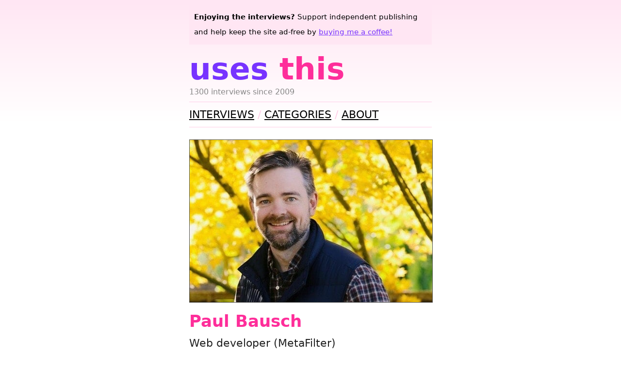

--- FILE ---
content_type: text/html; charset=utf-8
request_url: https://usesthis.com/interviews/paul.bausch/
body_size: 4224
content:
<!DOCTYPE html>
<html lang="en-US" xml:lang="en-US" xmlns="http://www.w3.org/1999/xhtml">
  <head>
    <title>Uses This / Paul Bausch</title>
    <link href="/stylesheets/screen.css" media="screen" rel="stylesheet" type="text/css">
    <link href="/feed.atom" rel="alternate" title="Uses This" type="application/atom+xml">
    <link href="https://usesthis.com" rel="canonical" itemprop="url">
    <link href="https://waferbaby.com/d" rel="me">
  
    <meta charset="utf-8">
    <meta name="viewport" content="width=device-width, initial-scale=1.0, shrink-to-fit=no">
    <meta name="description" content="A nerdy collection of interviews asking a random selection of people all about the tools and techniques they're using to get things done">
    <meta name="author" content="Daniel Bogan">
    <meta name="keywords" content="interview, setup, developer, mac">

    <meta property="og:url" content="https://usesthis.com">
    <meta property="og:type" content="website">
    <meta property="og:title" content="Uses This / Paul Bausch">
    <meta property="og:description" content="Web developer (MetaFilter)">
    
      <meta property="og:image" content="https://usesthis.com/images/interviews/paul.bausch/portrait.jpg">
    
  </head>
  <body>
    <header id="masthead">
      <h1><a href="/" title="The latest interviews.">Uses <span>This</span></a></h1>
      <p id="description">1300 interviews since 2009</p>
    </header>

    <aside id="support">
      <strong>Enjoying the interviews?</strong> Support independent publishing and help keep the site ad-free by <a href="https://ko-fi.com/waferbaby" title="Support the site via ko-fi.com.">buying me a coffee!</a>
    </aside>

    <nav id="control">
      <ul>
        <li><a href="/" title="The latest interviews.">Interviews</a></li>
        <li><a href="/categories/" title="All of the interview categories.">Categories</a></li>
        <li><a href="/about/" title="General site information and FAQ.">About</a></li>
      </ul>
    </nav>
    <main>
      <article class="h-entry" itemscope itemtype="https://schema.org/Article">
  <header>
    
      <figure>
        <img src="/images/interviews/paul.bausch/portrait.jpg" width="500" height="335" class="portrait u-photo" alt="A picture of Paul Bausch" itemprop="image">
        
      </figure>
    
    <h2 class="p-name" itemprop="headline">Paul Bausch</h2>
    <p class="summary p-job-title">Web developer (MetaFilter)</p>
    <p class="details">
    <time datetime="2015-01-01" class="dt-published" itemprop="datePublished" content="2015-01-01">January 01, 2015</time> in
    
      <a href="/categories/developer/" title="All the developer interviews." class="p-category">developer</a>, 
  
      <a href="/categories/mac/" title="All the mac interviews." class="p-category">mac</a>
  
  </header>
  <div class="e-content" itemprop="articleBody">
    <h3>Who are you, and what do you do?</h3>

<p>My name is <a href="http://www.onfocus.com/" title="Paul&#39;s website.">Paul Bausch</a> (aka. pb) and I&#39;ve been a web developer at <a href="https://www.metafilter.com/" title="A community website.">MetaFilter</a> for around nine years. In ancient Web history I helped build the weblog tool <a href="https://en.wikipedia.org/wiki/Blogger_(service)" title="A weblog publishing system.">Blogger</a> and I wrote a few early <a href="http://shop.oreilly.com/category/series/hacks.do" title="O&#39;Reilly&#39;s Hack series of books.">Hacks books</a> for O&#39;Reilly. When I&#39;m not behind a computer I like to be behind a camera.</p>

<h3>What hardware do you use?</h3>

<p>I have a <a href="https://www.apple.com/mac-pro/" title="The Intel-based Mac tower computer.">2009 Mac Pro</a> and a 27-inch <a href="https://en.wikipedia.org/wiki/Apple_Cinema_Display" title="An LCD display.">Cinema Display</a>. I use an <a href="https://en.wikipedia.org/wiki/Magic_Mouse" title="A multi-touch mouse.">Apple Magic Mouse</a> on a solid steel mousepad with the words &quot;MAKE SHIP ITERATE&quot; engraved into it. I have an amazing <a href="https://www.elitekeyboards.com/products.php?pid=rf_se17t0&sub=topre_keyboards%2Crftenkeyless" title="A keyboard.">Realforce keyboard</a>. I swapped out most of the black keys with white so they&#39;re easier to read and I have a bright red Esc key just in case. I use several external hard drives for backups including a loud 4-bay <a href="https://en.wikipedia.org/wiki/Drobo" title="A hardware-based backup system.">Drobo</a>.</p>

<p>My desk is an old <a href="http://web.archive.org/web/20150401122015/http://www.ikea.com/us/en/catalog/products/S29806818/" title="An office desk.">IKEA Galant</a> with motorized sit/stand legs that they made for a while in the early 2000&#39;s. It still works great. When I&#39;m sitting I have a well worn <a href="https://www.hermanmiller.com/products/seating/office-chairs/mirra-2-chairs/" title="An ergonomic work chair.">Mirra chair</a>. (That&#39;s the Aeron&#39;s cheaper cousin.) When I&#39;m standing I have an <a href="http://web.archive.org/web/20150611162109/http://www.amazon.com:80/Imprint-Cumulus9-Comfort-Nantucket-20-inch/dp/B003BYRDLG" title="A standing mat.">Imprint Cumulus9 mat</a>. I have a black 60&#39;s rotary phone because I like the sound of real bells when the phone rings. I also like caller ID so I have a <a href="https://en.wikipedia.org/wiki/Raspberry_Pi" title="A single-board hackable computer.">Raspberry Pi</a> under my desk running <a href="http://web.archive.org/web/20220428093607/http://ncid.sourceforge.net/" title="Caller ID software.">Network Caller ID</a> which shows the incoming call on my monitor.</p>

<p>When I visit the MetaFilter home office about an hour away I drag around an <a href="https://www.apple.com/macbook-air/" title="A very thin laptop.">11-inch MacBook Air</a> in an <a href="http://web.archive.org/web/20200615050924/http://www.stmgoods.com/wp-signup.php?new=www.stmbags.com" title="A laptop bag.">STM laptop bag</a>. </p>

<p>My main camera is a <a href="http://web.archive.org/web/20151104220940/http://www.usa.canon.com/cusa/support/consumer/eos_slr_camera_systems/eos_digital_slr_cameras/eos_5d_mark_ii" title="A 21 megapixel DSLR.">Canon 5D Mark II</a>. I use a <a href="http://web.archive.org/web/20210425152557/http://www.eyefi.com/products/mobi" title="An SD card with WiFi.">Mobi card</a> in a CF adapter so I can send pictures directly to my iPhone while I&#39;m out.</p>

<h3>And what software?</h3>

<p>MetaFilter is written in <a href="https://www.adobe.com/products/coldfusion-family.html" title="A web application development system.">ColdFusion</a> so that&#39;s my primary language. Yes, it still exists. I live in <a href="https://macromates.com/" title="A text editor for the Mac.">TextMate</a> with the theme set to <a href="https://ethanschoonover.com/solarized/" title="A colour theme for text editors.">Solarized</a> and the font <a href="https://levien.com/type/myfonts/inconsolata.html" title="A monospace font.">Inconsolata</a>. At MetaFilter we do almost everything in email so I have <a href="https://en.wikipedia.org/wiki/Gmail" title="Web-based email.">Gmail</a> open all day. We also use <a href="https://github.com/" title="A Git code repository service.">GitHub</a> to manage code, <a href="https://slack.com/intl/ja-jp/" title="A collaboration service.">Slack</a> to manage goofing off, <a href="https://www.dropbox.com/" title="Online syncing and storage.">Dropbox</a> for files, and <a href="https://en.wikipedia.org/wiki/Google_Docs" title="A web-based office suite.">Google Docs</a> for spreadsheets and think pieces. So you can see I spend a lot of time in <a href="https://www.google.com/intl/en/chrome/" title="A WebKit-based browser, where each tab runs in its own thread.">Chrome</a> and <a href="http://web.archive.org/web/20210321161703/https://developers.google.com/web/tools/chrome-devtools" title="Web developer tools built into Chrome.">Chrome Developer Tools</a>. To debug site problems in specific browsers I use <a href="https://help.apple.com/simulator/mac/current/#/" title="Software for emulating an iOS device.">iOS Simulator</a>, <a href="https://developer.android.com/studio/run/emulator-commandline.html" title="Software to emulate devices running Android.">Android Emulator</a>, and a half dozen versions of Windows running in <a href="http://web.archive.org/web/20221223060906/https://www.vmware.com/products/fusion.html" title="A PC emulator for the Mac.">VMware Fusion</a>.</p>

<p>We recently switched to writing CSS with <a href="https://sass-lang.com/" title="A syntax wrapper for CSS.">Sass</a> so I typically have <a href="https://gruntjs.com/" title="A task runner.">Grunt</a> running in the background following along and spitting out files.</p>

<p>On the server side I spend a lot of time in <a href="https://en.wikipedia.org/wiki/SQL_Server_Management_Studio" title="Software for managing Microsoft SQL Server.">SQL Server Management Studio</a>. I&#39;m also frequently flipping knobs at <a href="https://aws.amazon.com/" title="Amazon&#39;s web service platforms.">Amazon Web Services</a>.</p>

<p>I typically process photos with <a href="https://www.adobe.com/products/photoshop.html" title="A bitmap image editor.">Photoshop</a>, but lately I&#39;ve been using <a href="http://web.archive.org/web/20221211024023/https://apps.apple.com/app/vsco-cam/id588013838" title="A camera app.">VSCO cam</a> on my iPhone. It&#39;s blasphemy.</p>

<h3>What would be your dream setup?</h3>

<p>I feel like I&#39;m living the dream already. If we could get wireless electricity going it would clean up my office quite a bit.</p>

    
  </div>
</article>
    </main>
    <footer>
      <form id="search" method="get" action="https://duckduckgo.com/">
        <label><strong>Search:</strong>
        <input type="search" name="q" placeholder="MacBook Pro">
        </label>
        <input type="hidden" name="sites" value="usesthis.com">
        <input type="submit" value="Go">
      </form>

      <p>
        You can keep track of new interviews by <a href="/feed.atom" title="The Atom feed for the site.">subscribing to the feed</a>.
        Unless otherwise noted, everything is available via the <a href="http://creativecommons.org/licenses/by-sa/4.0/" title="The BY-SA Creative Commons licence.">Attribution-Share Alike</a> licence.
        Last updated <strong>January 12, 2026</strong>.
      </p>
    </footer>
  </body>
</html>


--- FILE ---
content_type: text/css; charset=utf-8
request_url: https://usesthis.com/stylesheets/screen.css
body_size: 1420
content:
:root {
  color-scheme: light dark;
  --background-colour: #fff;
  --details-colour: #888;
  --divider-colour: #ffcce6;
  --gradient-start: #ffe6f3;
  --gradient-end: #fff;
  --image-border-colour: #555;
  --link-colour: var(--usesthis-purple);
  --link-hover-colour: var(--usesthis-pink);
  --link-nav-colour: #000;
  --summary-colour: #222;
  --text-colour: #000;
  --usesthis-purple: #7733ff;
  --usesthis-pink: #fe2e9a;
}

a {
  color: var(--link-colour);
  text-decoration: underline;
}

a:hover {
  color: var(--link-hover-colour) !important;
}

article.interviewee + article.interviewee, div.e-content {
  margin-top: 30px;
}

article.interviewee:last-of-type p.details {
  border: 0;
}

aside#support {
  background-color: var(--gradient-start);
  font-size: 68%;
  order: -1;
  padding: 10px;
  margin-bottom: 20px;
}

body {
  background-color: var(--background-colour);
  background-image: linear-gradient(var(--gradient-start), var(--gradient-end));
  background-repeat: no-repeat;
  background-size: 100% 250px;
  color: var(--text-colour);
  display: flex;
  flex-flow: column;
  font-family: system-ui, -apple-system, BlinkMacSystemFont, "Segoe UI", "Roboto", "Oxygen", "Ubuntu", "Cantarell", "Fira Sans", "Droid Sans", "Helvetica Neue", sans-serif;
  font-size: 1.4em;
  line-height: 1.4em;
  margin: auto;
  max-width: 500px;
  padding: 10px 30px;
}

dd {
  display: block;
  font-size: 80%;
  margin: 5px 0 25px 0;
}

dt {
  display: block;
  font-size: 110%;
  margin: 0 0 10px 0;
}

figcaption {
  color: #aaa;
  font-size: 70%;
  margin-bottom: 20px;
}

figure {
  margin: 0 0 10px 0;
}

footer {
  border-top: solid 1px var(--divider-colour);
  font-size: 70%;
}

form {
  margin: 10px 0;
  padding: 0;
}

h1 {
  font-size: 280%;
  line-height: 1em;
  margin: 0;
  padding: 0;
  text-transform: lowercase;
}

h1 a {
  color: var(--usesthis-purple);
  padding: 0;
  text-decoration: none;
}

h1 a:hover {
  text-decoration: underline;
}

h1 span {
  color: var(--usesthis-pink);
}

h2 {
  color: var(--usesthis-pink);
  margin: 0;
  padding: 5px 0;
}

h3 {
  font-weight: 600;
  margin: 0;
  padding: 0;
}

h4 {
  font-weight: 600;
  margin: 20px 0 5px 0;
  padding: 0;
}

img.detail, img.portrait {
  border: solid 1px var(--image-border-colour);
  padding: 0;
}

input[type=search] {
  background-color: var(--divider-colour);
}

li {
  padding: 0;
}

main > h2 + p {
  margin: 10px 0 20px 0;
  padding-bottom: 20px;
  border-bottom: solid 1px var(--divider-colour);
}

main p, main ul {
  line-height: 1.7em;
}

nav a {
  color: var(--link-nav-colour);
}

nav li {
  display: inline-block;
  margin: 0;
  padding: 0;
}

nav li:before {
  color: var(--divider-colour);
  content: "/ ";
}

nav li:first-child:before {
  content: none;
}

nav ul {
  list-style: none outside;
  margin: 0;
  padding: 0;
}

nav#control {
  border-bottom: solid 1px var(--divider-colour);
  border-top: solid 1px var(--divider-colour);
  font-size: 110%;
  margin: 5px 0 25px 0;
  padding: 10px 0;
  text-transform: uppercase;
}

nav#paginator {
  display: grid;
  font-size: 90%;
  margin: 20px 0;
  padding-top: 20px;
  text-align: center;
  border-top: solid 1px var(--divider-colour);
}

nav#paginator p {
  grid-column: 2;
  grid-row: 1;
  padding: 0;
  margin: 0;
}

nav#paginator span {
  color: #ccc;
}

nav#paginator span#next {
  justify-self: start;
  grid-column: 3;
}

nav#paginator span#previous {
  grid-column: 1;
  justify-self: end;
}

ol {
  font-size: 90%;
  list-style-position: inside;
  margin: 10px;
  padding: 0;
}

p#description {
  color: var(--details-colour);
  font-size: 70%;
  margin: 0;
  padding: 0;
}

p#licence {
  font-size: 70%;
}

p.details {
  border-bottom: solid 1px var(--divider-colour);
  color: var(--details-colour);
  font-size: 80%;
  margin: 0;
  padding: 0 0 15px 0;
}

p.details a {
  color: var(--details-colour);
}

p.summary {
  color: var(--summary-colour);
  margin: 5px 0;
}

span.summary {
  color: var(--summary-colour);
  font-size: 90%;
}

ul {
  font-size: 90%;
  list-style: square inside;
  margin: 10px;
  padding: 0;
}

ul + h3 {
  margin-top: 20px;
}

ul.categories {
  display: grid;
  font-size: 100%;
  grid-template-columns: repeat(3, 1fr);
  list-style: none outside;
  margin: 15px 0;
}

ul.categories li {
  padding: 0;
  margin-bottom: 10px;
}

ul.months {
  list-style: none outside;
  margin: 15px 0 25px 0;
  padding: 0;
}

ul.months li {
  display: inline-block;
  margin: 0;
  padding: 0;
}

ul.months li:before {
  color: var(--divider-colour);
  content: "/ ";
}

ul.months li:first-child:before {
  content: none;
}

@media all and (max-width: 600px) {
  figure {
    height: 0;
    margin-bottom: 15px;
    padding-top: calc(67 / 100 * 100%);
    position: relative;
  }

  figcaption {
    float: left;
    margin-top: 10px;
  }

  img.detail {
    height: auto;
    width: 100%;
  }

  img.portrait  {
    height: 100%;
    left: 0;
    position: absolute;
    top: 0;
    width: 100%;
  }

  nav#control ul {
    font-size: 80%;
  }

  ul.categories {
    grid-template-columns: repeat(2, 1fr);
  }
}

@media all and (max-width: 550px) {
  ul.categories {
    grid-template-columns: 1fr;
  }

  footer {
    margin-top: 20px;
  }
}

@media (prefers-color-scheme: dark) {
  :root {
    --background-colour: #353239;
    --divider-colour: #444;
    --gradient-start: #252525;
    --gradient-end: #353239;
    --image-border-colour: #ccc;
    --link-colour: #b996ff;
    --link-nav-colour: #aaa;
    --summary-colour: #aaa;
    --text-colour: #ccc;
  }

  a {
    text-shadow: 1px 1px 1px #222;
  }

  dt, :not(a) > h3 {
    color: #fff;
  }
}
